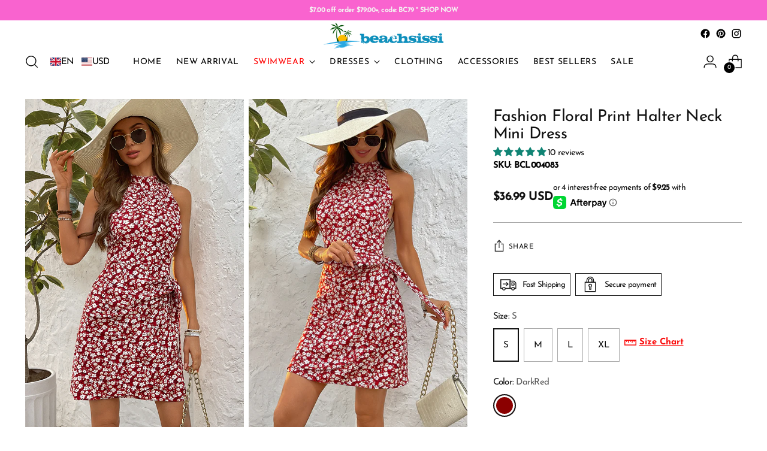

--- FILE ---
content_type: text/javascript; charset=utf-8
request_url: https://www.beachsissi.com/products/fashion-floral-print-halter-neck-mini-dress.js
body_size: 1220
content:
{"id":7356511354976,"title":"Fashion Floral Print Halter Neck Mini Dress","handle":"fashion-floral-print-halter-neck-mini-dress","description":"\u003cp\u003e\u003cspan\u003eDetails:\u003c\/span\u003e\u003c\/p\u003e\n\u003cul\u003e\n\u003cli\u003eFashion Floral Print Halter Neck Mini Dress\u003c\/li\u003e\n\u003cli\u003ePrinted \u003cbr\u003e\n\u003c\/li\u003e\n\u003cli\u003eSleeveless\u003cbr\u003e\n\u003c\/li\u003e\n\u003cli\u003eSkin friendly\u003c\/li\u003e\n\u003cli\u003eFabric:\u003cspan\u003e \u003c\/span\u003e\u003cspan\u003eviscose, polyester\u003c\/span\u003e\n\u003c\/li\u003e\n\u003cli\u003e\u003cspan\u003eSize: S, M, L, XL\u003c\/span\u003e\u003c\/li\u003e\n\u003c\/ul\u003e","published_at":"2025-04-06T22:55:08-04:00","created_at":"2025-04-06T22:55:08-04:00","vendor":"Beachsissi","type":"Dress","tags":["$30-$40","L","M","S","XL"],"price":3699,"price_min":3699,"price_max":3699,"available":true,"price_varies":false,"compare_at_price":null,"compare_at_price_min":0,"compare_at_price_max":0,"compare_at_price_varies":false,"variants":[{"id":41761212727392,"title":"S \/ DarkRed","option1":"S","option2":"DarkRed","option3":null,"sku":"BCL004083","requires_shipping":true,"taxable":false,"featured_image":{"id":32351382536288,"product_id":7356511354976,"position":7,"created_at":"2025-04-06T22:52:51-04:00","updated_at":"2025-04-06T22:52:53-04:00","alt":null,"width":1200,"height":1200,"src":"https:\/\/cdn.shopify.com\/s\/files\/1\/2351\/4847\/files\/098.jpg?v=1743994373","variant_ids":[41761212727392,41761212760160,41761212792928,41761212825696]},"available":true,"name":"Fashion Floral Print Halter Neck Mini Dress - S \/ DarkRed","public_title":"S \/ DarkRed","options":["S","DarkRed"],"price":3699,"weight":350,"compare_at_price":null,"inventory_management":"shopify","barcode":"","featured_media":{"alt":null,"id":24270778826848,"position":7,"preview_image":{"aspect_ratio":1.0,"height":1200,"width":1200,"src":"https:\/\/cdn.shopify.com\/s\/files\/1\/2351\/4847\/files\/098.jpg?v=1743994373"}},"quantity_rule":{"min":1,"max":null,"increment":1},"quantity_price_breaks":[],"requires_selling_plan":false,"selling_plan_allocations":[]},{"id":41761212760160,"title":"M \/ DarkRed","option1":"M","option2":"DarkRed","option3":null,"sku":"BCL004084","requires_shipping":true,"taxable":false,"featured_image":{"id":32351382536288,"product_id":7356511354976,"position":7,"created_at":"2025-04-06T22:52:51-04:00","updated_at":"2025-04-06T22:52:53-04:00","alt":null,"width":1200,"height":1200,"src":"https:\/\/cdn.shopify.com\/s\/files\/1\/2351\/4847\/files\/098.jpg?v=1743994373","variant_ids":[41761212727392,41761212760160,41761212792928,41761212825696]},"available":true,"name":"Fashion Floral Print Halter Neck Mini Dress - M \/ DarkRed","public_title":"M \/ DarkRed","options":["M","DarkRed"],"price":3699,"weight":350,"compare_at_price":null,"inventory_management":"shopify","barcode":"","featured_media":{"alt":null,"id":24270778826848,"position":7,"preview_image":{"aspect_ratio":1.0,"height":1200,"width":1200,"src":"https:\/\/cdn.shopify.com\/s\/files\/1\/2351\/4847\/files\/098.jpg?v=1743994373"}},"quantity_rule":{"min":1,"max":null,"increment":1},"quantity_price_breaks":[],"requires_selling_plan":false,"selling_plan_allocations":[]},{"id":41761212792928,"title":"L \/ DarkRed","option1":"L","option2":"DarkRed","option3":null,"sku":"BCL004085","requires_shipping":true,"taxable":false,"featured_image":{"id":32351382536288,"product_id":7356511354976,"position":7,"created_at":"2025-04-06T22:52:51-04:00","updated_at":"2025-04-06T22:52:53-04:00","alt":null,"width":1200,"height":1200,"src":"https:\/\/cdn.shopify.com\/s\/files\/1\/2351\/4847\/files\/098.jpg?v=1743994373","variant_ids":[41761212727392,41761212760160,41761212792928,41761212825696]},"available":true,"name":"Fashion Floral Print Halter Neck Mini Dress - L \/ DarkRed","public_title":"L \/ DarkRed","options":["L","DarkRed"],"price":3699,"weight":350,"compare_at_price":null,"inventory_management":"shopify","barcode":"","featured_media":{"alt":null,"id":24270778826848,"position":7,"preview_image":{"aspect_ratio":1.0,"height":1200,"width":1200,"src":"https:\/\/cdn.shopify.com\/s\/files\/1\/2351\/4847\/files\/098.jpg?v=1743994373"}},"quantity_rule":{"min":1,"max":null,"increment":1},"quantity_price_breaks":[],"requires_selling_plan":false,"selling_plan_allocations":[]},{"id":41761212825696,"title":"XL \/ DarkRed","option1":"XL","option2":"DarkRed","option3":null,"sku":"BCL004086","requires_shipping":true,"taxable":false,"featured_image":{"id":32351382536288,"product_id":7356511354976,"position":7,"created_at":"2025-04-06T22:52:51-04:00","updated_at":"2025-04-06T22:52:53-04:00","alt":null,"width":1200,"height":1200,"src":"https:\/\/cdn.shopify.com\/s\/files\/1\/2351\/4847\/files\/098.jpg?v=1743994373","variant_ids":[41761212727392,41761212760160,41761212792928,41761212825696]},"available":true,"name":"Fashion Floral Print Halter Neck Mini Dress - XL \/ DarkRed","public_title":"XL \/ DarkRed","options":["XL","DarkRed"],"price":3699,"weight":350,"compare_at_price":null,"inventory_management":"shopify","barcode":"","featured_media":{"alt":null,"id":24270778826848,"position":7,"preview_image":{"aspect_ratio":1.0,"height":1200,"width":1200,"src":"https:\/\/cdn.shopify.com\/s\/files\/1\/2351\/4847\/files\/098.jpg?v=1743994373"}},"quantity_rule":{"min":1,"max":null,"increment":1},"quantity_price_breaks":[],"requires_selling_plan":false,"selling_plan_allocations":[]}],"images":["\/\/cdn.shopify.com\/s\/files\/1\/2351\/4847\/files\/74778.jpg?v=1743994773","\/\/cdn.shopify.com\/s\/files\/1\/2351\/4847\/files\/747_21ee39a7-8161-4960-b317-ef41c3cafd75.jpg?v=1743994773","\/\/cdn.shopify.com\/s\/files\/1\/2351\/4847\/files\/7854.jpg?v=1743994773","\/\/cdn.shopify.com\/s\/files\/1\/2351\/4847\/files\/7478.jpg?v=1743994373","\/\/cdn.shopify.com\/s\/files\/1\/2351\/4847\/files\/896_a748aebc-bfec-4345-a11f-c4dafede9f9f.jpg?v=1743994373","\/\/cdn.shopify.com\/s\/files\/1\/2351\/4847\/files\/6347.jpg?v=1743994372","\/\/cdn.shopify.com\/s\/files\/1\/2351\/4847\/files\/098.jpg?v=1743994373"],"featured_image":"\/\/cdn.shopify.com\/s\/files\/1\/2351\/4847\/files\/74778.jpg?v=1743994773","options":[{"name":"Size","position":1,"values":["S","M","L","XL"]},{"name":"Color","position":2,"values":["DarkRed"]}],"url":"\/products\/fashion-floral-print-halter-neck-mini-dress","media":[{"alt":null,"id":24270778925152,"position":1,"preview_image":{"aspect_ratio":0.667,"height":900,"width":600,"src":"https:\/\/cdn.shopify.com\/s\/files\/1\/2351\/4847\/files\/74778.jpg?v=1743994773"},"aspect_ratio":0.667,"height":900,"media_type":"image","src":"https:\/\/cdn.shopify.com\/s\/files\/1\/2351\/4847\/files\/74778.jpg?v=1743994773","width":600},{"alt":null,"id":24270778892384,"position":2,"preview_image":{"aspect_ratio":0.667,"height":900,"width":600,"src":"https:\/\/cdn.shopify.com\/s\/files\/1\/2351\/4847\/files\/747_21ee39a7-8161-4960-b317-ef41c3cafd75.jpg?v=1743994773"},"aspect_ratio":0.667,"height":900,"media_type":"image","src":"https:\/\/cdn.shopify.com\/s\/files\/1\/2351\/4847\/files\/747_21ee39a7-8161-4960-b317-ef41c3cafd75.jpg?v=1743994773","width":600},{"alt":null,"id":24270778990688,"position":3,"preview_image":{"aspect_ratio":0.667,"height":900,"width":600,"src":"https:\/\/cdn.shopify.com\/s\/files\/1\/2351\/4847\/files\/7854.jpg?v=1743994773"},"aspect_ratio":0.667,"height":900,"media_type":"image","src":"https:\/\/cdn.shopify.com\/s\/files\/1\/2351\/4847\/files\/7854.jpg?v=1743994773","width":600},{"alt":null,"id":24270778957920,"position":4,"preview_image":{"aspect_ratio":0.667,"height":900,"width":600,"src":"https:\/\/cdn.shopify.com\/s\/files\/1\/2351\/4847\/files\/7478.jpg?v=1743994373"},"aspect_ratio":0.667,"height":900,"media_type":"image","src":"https:\/\/cdn.shopify.com\/s\/files\/1\/2351\/4847\/files\/7478.jpg?v=1743994373","width":600},{"alt":null,"id":24270778859616,"position":5,"preview_image":{"aspect_ratio":0.667,"height":900,"width":600,"src":"https:\/\/cdn.shopify.com\/s\/files\/1\/2351\/4847\/files\/896_a748aebc-bfec-4345-a11f-c4dafede9f9f.jpg?v=1743994373"},"aspect_ratio":0.667,"height":900,"media_type":"image","src":"https:\/\/cdn.shopify.com\/s\/files\/1\/2351\/4847\/files\/896_a748aebc-bfec-4345-a11f-c4dafede9f9f.jpg?v=1743994373","width":600},{"alt":null,"id":24270778794080,"position":6,"preview_image":{"aspect_ratio":0.667,"height":900,"width":600,"src":"https:\/\/cdn.shopify.com\/s\/files\/1\/2351\/4847\/files\/6347.jpg?v=1743994372"},"aspect_ratio":0.667,"height":900,"media_type":"image","src":"https:\/\/cdn.shopify.com\/s\/files\/1\/2351\/4847\/files\/6347.jpg?v=1743994372","width":600},{"alt":null,"id":24270778826848,"position":7,"preview_image":{"aspect_ratio":1.0,"height":1200,"width":1200,"src":"https:\/\/cdn.shopify.com\/s\/files\/1\/2351\/4847\/files\/098.jpg?v=1743994373"},"aspect_ratio":1.0,"height":1200,"media_type":"image","src":"https:\/\/cdn.shopify.com\/s\/files\/1\/2351\/4847\/files\/098.jpg?v=1743994373","width":1200}],"requires_selling_plan":false,"selling_plan_groups":[]}